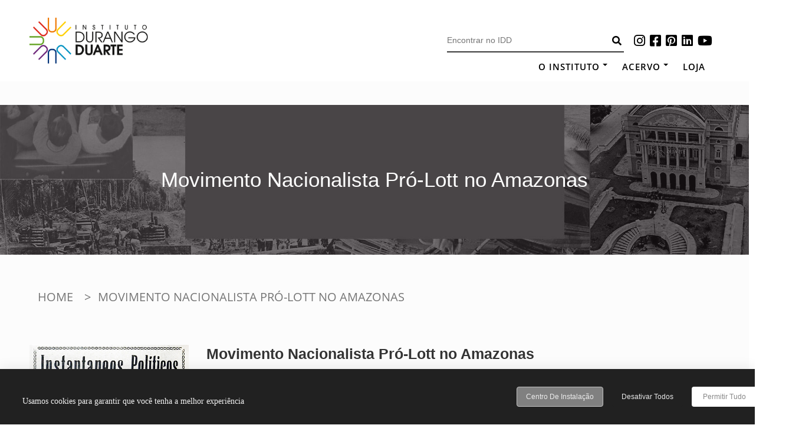

--- FILE ---
content_type: text/css
request_url: https://idd.org.br/wp-content/themes/eightlaw-lite/css/keyboard.css?ver=1.0.0
body_size: 1045
content:
a:focus {outline:thin dotted;}
button.menu-toggle:focus {outline:1px dotted #000;}
.navigation .nav-links a:focus, .bttn:focus, button, input[type="button"]:focus, input[type="reset"]:focus, input[type="submit"]:focus {background:none repeat scroll 0 0 #7b4165;color:#fff;}
.entry-title a:focus {color:#7b4165;}
.entry-footer a:focus {color:#7b4165;}
.single .nav-links .nav-previous a:focus, .single .nav-links .nav-next a:focus {color:#7b4165;border-bottom:1px solid #7b4165;}
.comment-author .fn .url:focus {color:#7b4165;}
.commentmetadata a:focus {color:#7b4165;}
.reply .comment-reply-link:focus {background:#7b4165;color:#fff;}
.comment-navigation .nav-previous a:focus, .comment-navigation .nav-next a:focus {color:#7b4165;border-bottom:1px solid #7b4165;}
.btn-wrapper a:focus, .btn-wrapper .btn:focus {background:#847c81;color:#fff;}
#ed-top:focus {background:#a04c80;transform:translateY(-5px);-webkit-transform:translateY(-5px);}
.header-social .social-icons a:focus {color:#fba7db;}
.site-header .menu-wrap .search-icon .fa:focus {background:transparent;color:#49273c;}
.site-header .menu-wrap .ed-search .fa.fa-close:focus {background:#7b4165;border-color:#7b4165;color:#fff;}
.menu-wrap .main-navigation .nav-menu > li.menu-item-has-children:focus > a:after, .menu-wrap .main-navigation .nav-menu > li.page_item_has_children:focus > a:after {border-top-color:#9dc115;transform:rotate(-180deg);-webkit-transform:rotate(-180deg);}
.menu-wrap .main-navigation .nav-menu > li > a:focus {color:#9dc115;}
.menu-wrap .main-navigation .nav-menu li:focus-within > ul.sub-menu, .menu-wrap .main-navigation .nav-menu li:focus-within > ul.children {left:0;opacity:1;filter:alpha(opacity= 100);visibility:visible;}
.menu-wrap .main-navigation .nav-menu li ul.sub-menu li a:focus, .menu-wrap .main-navigation .nav-menu li ul.children li a:focus {color:#9dc115;}
.menu-wrap .main-navigation .nav-menu li ul.sub-menu > li.menu-item-has-children > a:focus:after,.menu-wrap .main-navigation .nav-menu li ul.children > li.menu-item-has-children > a:focus:after,.menu-wrap .main-navigation .nav-menu li ul.sub-menu > li.page_item_has_children > a:focus:after,.menu-wrap .main-navigation .nav-menu li ul.children > li.page_item_has_children > a:focus:after {border-left-color:#cd75a7;}
.menu-wrap .main-navigation .nav-menu li ul.sub-menu li:focus > ul.sub-menu, .menu-wrap .main-navigation .nav-menu li ul.children li:focus > ul.children {top:0;opacity:1;filter:alpha(opacity= 100);visibility:visible;}
#main-slider .caption-wrapper .ed-container .mid-content .slider-btn:focus {border-color:#7b4165;color:#7b4165;}
.slider-wrapper .bx-controls-direction a:focus {background:rgba(0, 0, 0, 0.5) none repeat scroll 0 0;color:rgba(255, 255, 255, 0.75);}
.slider-wrapper:focus .bx-controls-direction a.bx-prev {left:0;}
.slider-wrapper:focus .bx-controls-direction a.bx-next {right:0;}
.slider-wrapper .bx-pager.bx-default-pager .bx-pager-item a:focus {background:#7b4165;}
.law-post-section .law-post:focus .law-icon::before {opacity:1;filter:alpha(opacity= 100);visibility:visible;bottom:-5px;left:-5px;right:-5px;top:-5px;}
.law-post-section .law-post:focus .law-icon {background:#a64b83;}
.law-post-section .law-post .law-content .law-title a:focus {color:#a64b83;}
.law-post-section .wrap-law-post-right .view-more:focus {background:#fff;color:#32252d;}
.case .case-step-wrap .case-step .case-btn > a:focus {background:#32252d;color:#fff;}
.thumbnail-gallery .gallery li:focus .gallery-view-link, .thumbnail-gallery .gallery li:focus .gallery-view-link .fa {opacity:1;filter:alpha(opacity= 100);visibility:visible;transform:scale(1);-webkit-transform:scale(1);}
.thumbnail-gallery .bx-controls a:focus {background:#7b4165 none repeat scroll 0 0;color:#eee;}
.benefit #tabs .title .tabs-title:focus, .benefit #tabs .title .tabs-title.active {background:#f1f4f6;}
.benefit #tabs .content .tab-btn a:focus {background:#999;color:#fff;}
.clients-logo .clients-logo-wrapper .client-slider:focus {padding-left:10px;}
.testimonial .bx-pager .bx-pager-item a.bx-pager-link:focus {background:#7b4165;}
.our-team-member .team-member-wrap .team-block .team-focus-btn a:focus {background:#32252d;color:#fff;}
.blog-single-title > a:focus {color:#a04c80;}
.blog-section .blog-wrap .blog-in-wrap .blog-title-comment .date-author-wrap .blog-author a:focus, .blog-section .blog-wrap .blog-in-wrap .blog-title-comment .date-author-wrap .blog-comment a:focus,.blog-section .blog-wrap .blog-in-wrap .blog-title-comment .date-author-wrap .blog-comment .comments-link:focus::before {color:#49273c;}
.btn a:focus {background:#999;color:#fff;}
.contact-form-section .contact-form input[type="submit"]:focus {background:#fff;color:#32252d;}
.business-hours > ul li a:focus {color:#7b4165;border-bottom:1px solid #7b4165;}
.wrap-latest .latest-post .entry-header .entry-title a:focus {color:#7b4165;}
.wrap-latest .latest-post .bttn:focus {background:#999;color:#fff;}
.wrap-latest .latest-post .bx-controls.bx-has-controls-direction a:focus {background:#32252d;}
.wrap-latest .latest-post .bx-controls.bx-has-controls-direction a.bx-prev:focus::after,.wrap-latest .latest-post .bx-controls.bx-has-controls-direction a.bx-next:focus::after {color:#fff;}
footer .site-info .copyright a:focus {color:#fff;}
footer .site-info .ed_footer_social .social-icons a:focus {color:#32252d;background:#fff;transform:translateY(-5px);-webkit-transform:translateY(-5px);}
.widget_categories ul li a:focus, .widget_archive ul li a:focus, .widget_nav_menu ul li a:focus,.widget_recent_entries ul li a:focus, .widget_recent_comments ul li a:focus, .widget_meta ul li a:focus {color:#7b4165;}
.widget_tag_cloud .tagcloud a:focus {color:#fff;}
.widget_tag_cloud .tagcloud a:focus:after {animation-name:right-bounce;-webkit-animation-name:right-bounce;animation-duration:1s;-webkit-animation-duration:1s;animation-timing-function:ease-in-out;-webkit-animation-timing-function:ease-in-out;width:100%;}
.widget_calendar #calendar_wrap tfoot td a:focus {background:#7b4165;color:#fff;}
.archive .entry-header .entry-title a:focus, .search .entry-header .entry-title a:focus {color:#7b4165;}
.testimonial-list .cat-testimonial-more.bttn:focus {color:#7b4165;border-bottom:1px solid #7b4165;}
.wp-block-categories a:focus,.wp-block-archives a:focus,.wp-block-latest-posts a:focus {color:#1c9cdb;}
.menu-toggle:focus:before {color:#32252d;}
.main-navigation .menu-close-btn:focus {background:#a84e85 none repeat scroll 0 0;}
.menu-wrap .main-navigation .nav-menu > li > a:focus {border-color:#e692c3;color:#e692c3;}
.menu-wrap .main-navigation .nav-menu > li.menu-item-has-children:focus > a::after, .menu-wrap .main-navigation .nav-menu > li.page_item_has_children:focus > a::after {transform:rotate(0deg);-webkit-transform:rotate(0deg);border-top-color:#e692c3;top:18px;}
